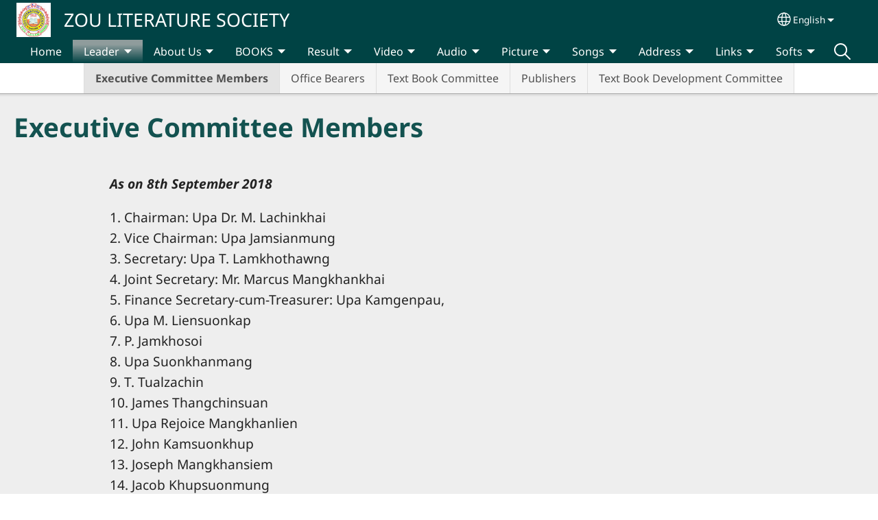

--- FILE ---
content_type: text/html; charset=UTF-8
request_url: https://zolai.in/en/executive-committee-members
body_size: 16051
content:
<!DOCTYPE html>
<html lang="en" dir="ltr" prefix="og: https://ogp.me/ns#">
  <head>
    <meta charset="utf-8" />
<noscript><style>form.antibot * :not(.antibot-message) { display: none !important; }</style>
</noscript><style>/* @see https://github.com/aFarkas/lazysizes#broken-image-symbol */.js img.lazyload:not([src]) { visibility: hidden; }/* @see https://github.com/aFarkas/lazysizes#automatically-setting-the-sizes-attribute */.js img.lazyloaded[data-sizes=auto] { display: block; width: 100%; }</style>
<script>var _paq = _paq || [];(function(){var u=(("https:" == document.location.protocol) ? "/m/" : "/m/");_paq.push(["setSiteId", "306"]);_paq.push(["setTrackerUrl", u+"matomo.php"]);_paq.push(["setDownloadExtensions", "3gg|3gp|7z|aac|apk|arc|arj|asf|asx|avi|bloomd|bin|csv|dat|deb|dmg|doc(x|m)?|dot(x|m)?|epub|exe|fb|fb2|fcbh|flv|gif|gz|gzip|hqx|ico|ipa|ipsw|iso|jad|jar|jpe?g|js|kmp|kmx|m4a|m4v|mobi|mov|mp(2|3|4|e?g)|mov(ie)?|msi|msp|mybible|od(s|t|p)|otf|pdf|phps|png|pot(x|m)?|pps(x|m)?|ppam|ppt(x|m)?|rm|sld(x|m)?|swf|thmx|ttf|txt|qtm?|ra(m|r)?|sea|sit|tar|tgz|torrent|txt|wav|webp|webm|wma|wmv|woff|wpd|xls(x|m|b)?|xlt(x|m)|xlam|xml|xsm|z|zip"]);_paq.push(["setDoNotTrack", 1]);_paq.push(["disableCookies"]);if (!window.matomo_search_results_active) {_paq.push(["trackPageView"]);}_paq.push(["setIgnoreClasses", ["no-tracking","colorbox"]]);_paq.push(["enableLinkTracking"]);var d=document,g=d.createElement("script"),s=d.getElementsByTagName("script")[0];g.type="text/javascript";g.defer=true;g.async=true;g.src=u+"matomo.js";s.parentNode.insertBefore(g,s);})();</script>
<meta name="description" content="As on 8th September 2018 1. Chairman: Upa Dr. M. Lachinkhai 2. Vice Chairman: Upa Jamsianmung 3. Secretary: Upa T. Lamkhothawng 4. Joint Secretary: Mr. Marcus Mangkhankhai 5. Finance Secretary-cum-Treasurer: Upa Kamgenpau,  6. Upa M. Liensuonkap 7. P. Jamkhosoi  8. Upa Suonkhanmang  9. T. Tualzachin  10. James Thangchinsuan  11. Upa Rejoice Mangkhanlien  12. John Kamsuonkhup  13. Joseph Mangkhansiem  14. Jacob Khupsuonmung  15. Stephen Haulamthang  16. Khupsienmung Tungdim  17. Lientungnung  18. Executive Secretaries, ZPCS  19. Send us your comments or questions" />
<link rel="shortlink" href="https://zolai.in/en/node/28" />
<link rel="canonical" href="https://zolai.in/en/executive-committee-members" />
<link rel="image_src" href="https://zolai.in/sites/www.zolai.in/files/Logo%20Final.jpg" />
<meta property="og:site_name" content="ZOU LITERATURE SOCIETY" />
<meta property="og:url" content="https://zolai.in/en/executive-committee-members" />
<meta property="og:title" content="Executive Committee Members | ZOU LITERATURE SOCIETY" />
<meta property="og:description" content="As on 8th September 2018 1. Chairman: Upa Dr. M. Lachinkhai 2. Vice Chairman: Upa Jamsianmung 3. Secretary: Upa T. Lamkhothawng 4. Joint Secretary: Mr. Marcus Mangkhankhai 5. Finance Secretary-cum-Treasurer: Upa Kamgenpau,  6. Upa M. Liensuonkap 7. P. Jamkhosoi  8. Upa Suonkhanmang  9. T. Tualzachin  10. James Thangchinsuan  11. Upa Rejoice Mangkhanlien  12. John Kamsuonkhup  13. Joseph Mangkhansiem  14. Jacob Khupsuonmung  15. Stephen Haulamthang  16. Khupsienmung Tungdim  17. Lientungnung  18. Executive Secretaries, ZPCS  19. Send us your comments or questions" />
<meta property="og:image" content="https://zolai.in/sites/www.zolai.in/files/Logo%20Final.jpg" />
<meta property="og:updated_time" content="Tue, 10/03/2023 - 08:11" />
<meta property="article:published_time" content="Mon, 04/10/2017 - 15:05" />
<meta property="article:modified_time" content="Tue, 10/03/2023 - 08:11" />
<link rel="manifest" href="/en/manifest.json" />
<meta name="theme-color" content="#000000" />
<meta name="Generator" content="Drupal 10 (https://www.drupal.org)" />
<meta name="MobileOptimized" content="width" />
<meta name="HandheldFriendly" content="true" />
<meta name="viewport" content="width=device-width, initial-scale=1.0" />
<style>span.wildfire-text-color-text_light { color: #fffffe !important; }span.wildfire-text-color-text_dark { color: #222222 !important; }span.wildfire-text-color-text_heading { color: #135250 !important; }span.wildfire-text-color-accent_1 { color: #690230 !important; }span.wildfire-text-color-accent_2 { color: #02196a !important; }span.wildfire-text-color-accent_3 { color: #466902 !important; }span.wildfire-text-color-background_1 { color: #9db6bb !important; }span.wildfire-text-color-black { color: #000000 !important; }span.wildfire-text-color-white { color: #ffffff !important; }</style>
<link rel="icon" href="/sites/www.zolai.in/files/styles/favicon32/public/Logo%20Final.jpg.png?itok=81sphR8-" type="image/jpeg" />
<link rel="apple-touch-icon" sizes="152x152" href="/sites/www.zolai.in/files/styles/pwa_apple_touch_icon_152/public/Logo%20Final.jpg.png?itok=px96ZRPS" />
<link rel="apple-touch-icon" sizes="180x180" href="/sites/www.zolai.in/files/styles/pwa_apple_touch_icon_180/public/Logo%20Final.jpg.png?itok=uqE4ZAn3" />
<link rel="apple-touch-icon" sizes="167x167" href="/sites/www.zolai.in/files/styles/pwa_apple_touch_icon_167/public/Logo%20Final.jpg.png?itok=rESfUqrP" />
<link rel="alternate" hreflang="zom" href="https://zolai.in/zom/vaisai-lien-pawl" />
<link rel="alternate" hreflang="en" href="https://zolai.in/en/executive-committee-members" />

    <title>Executive Committee Members | ZOU LITERATURE SOCIETY</title>
    <link rel="stylesheet" media="all" href="/sites/www.zolai.in/files/css/css_eBKvQoW5qQD-_jefgZts42Uo4aRhfWMq3EZtnpKSRQo.css?delta=0&amp;language=en&amp;theme=wildfire_fullscreen&amp;include=[base64]" />
<link rel="stylesheet" media="all" href="/sites/www.zolai.in/files/css/css__yvBAlUFlLNl8dux9xLd5gv1R3SjtifgZBTVIvb8Qto.css?delta=1&amp;language=en&amp;theme=wildfire_fullscreen&amp;include=[base64]" />

    <script type="application/json" data-drupal-selector="drupal-settings-json">{"path":{"baseUrl":"\/","pathPrefix":"en\/","currentPath":"node\/28","currentPathIsAdmin":false,"isFront":false,"currentLanguage":"en"},"pluralDelimiter":"\u0003","suppressDeprecationErrors":true,"ajaxPageState":{"libraries":"[base64]","theme":"wildfire_fullscreen","theme_token":null},"ajaxTrustedUrl":{"form_action_p_pvdeGsVG5zNF_XLGPTvYSKCf43t8qZYSwcfZl2uzM":true},"responsive_menu":{"position":"left","theme":"theme-dark","pagedim":"pagedim","modifyViewport":true,"use_bootstrap":true,"breakpoint":"all and (min-width: 768px)","drag":false,"mediaQuery":"all and (min-width: 768px)","custom":{"options":{"navbar":{"add":true,"title":"Menu"}}}},"ckeditorResponsiveTable":{"tableSelector":"table.tabled--stacked","failClass":"tabled--stacked","captionSide":"top","largeCharacterThreshold":"50","smallCharacterThreshold":"8"},"lazy":{"lazysizes":{"lazyClass":"lazyload","loadedClass":"lazyloaded","loadingClass":"lazyloading","preloadClass":"lazypreload","errorClass":"lazyerror","autosizesClass":"lazyautosizes","srcAttr":"data-src","srcsetAttr":"data-srcset","sizesAttr":"data-sizes","minSize":40,"customMedia":[],"init":true,"expFactor":1.5,"hFac":0.8,"loadMode":2,"loadHidden":true,"ricTimeout":0,"throttleDelay":125,"plugins":[]},"placeholderSrc":"","preferNative":false,"minified":true,"libraryPath":"\/libraries\/lazysizes"},"matomo":{"disableCookies":true,"trackMailto":true},"pwa_service_worker":{"cache_version":"2.1.0-beta7-v5","installPath":"\/en\/service-worker-data","scope":"\/"},"wildfire_matomo":{"debug":null},"cookies":{"cookies_asset_injector":{"blocked_assets":[]},"cookiesjsr":{"config":{"cookie":{"name":"cookiesjsr","expires":31536000000,"domain":"","sameSite":"Lax","secure":false},"library":{"libBasePath":"\/libraries\/cookiesjsr\/dist","libPath":"\/libraries\/cookiesjsr\/dist\/cookiesjsr.min.js","scrollLimit":0},"callback":{"method":"post","url":"\/index.php\/en\/cookies\/consent\/callback.json","headers":[]},"interface":{"openSettingsHash":"#editCookieSettings","showDenyAll":true,"denyAllOnLayerClose":false,"settingsAsLink":true,"availableLangs":["zom","en"],"defaultLang":"zom","groupConsent":false,"cookieDocs":false}},"services":{"functional":{"id":"functional","services":[{"key":"functional","type":"functional","name":"Required functional","info":{"value":"\u003Ctable\u003E\r\n\t\u003Cthead\u003E\r\n\t\t\u003Ctr\u003E\r\n\t\t\t\u003Cth width=\u002215%\u0022\u003ECookie name\u003C\/th\u003E\r\n\t\t\t\u003Cth width=\u002215%\u0022\u003EDefault expiration time\u003C\/th\u003E\r\n\t\t\t\u003Cth\u003EDescription\u003C\/th\u003E\r\n\t\t\u003C\/tr\u003E\r\n\t\u003C\/thead\u003E\r\n\t\u003Ctbody\u003E\r\n\t\t\u003Ctr\u003E\r\n\t\t\t\u003Ctd\u003E\u003Ccode dir=\u0022ltr\u0022 translate=\u0022no\u0022\u003ESSESS\u0026lt;ID\u0026gt;\u003C\/code\u003E\u003C\/td\u003E\r\n\t\t\t\u003Ctd\u003E1 month\u003C\/td\u003E\r\n\t\t\t\u003Ctd\u003EIf you are logged in to this website, a session cookie is required to identify and connect your browser to your user account in the server backend of this website.\u003C\/td\u003E\r\n\t\t\u003C\/tr\u003E\r\n\t\t\u003Ctr\u003E\r\n\t\t\t\u003Ctd\u003E\u003Ccode dir=\u0022ltr\u0022 translate=\u0022no\u0022\u003Ecookiesjsr\u003C\/code\u003E\u003C\/td\u003E\r\n\t\t\t\u003Ctd\u003E1 year\u003C\/td\u003E\r\n\t\t\t\u003Ctd\u003EWhen you visited this website for the first time, you were asked for your permission to use several services (including those from third parties) that require data to be saved in your browser (cookies, local storage). Your decisions about each service (allow, deny) are stored in this cookie and are reused each time you visit this website.\u003C\/td\u003E\r\n\t\t\u003C\/tr\u003E\r\n\t\u003C\/tbody\u003E\r\n\u003C\/table\u003E\r\n","format":"full_html"},"uri":"","needConsent":false}],"weight":1},"tracking":{"id":"tracking","services":[{"key":"analytics","type":"tracking","name":"Google Analytics","info":{"value":"","format":"full_html"},"uri":"https:\/\/analytics.google.com\/","needConsent":true},{"key":"facebook_pixel","type":"tracking","name":"Facebook Pixel","info":{"value":"","format":"full_html"},"uri":"","needConsent":true}],"weight":10},"external_content":{"id":"external_content","services":[{"key":"iframe","type":"external_content","name":"External content","info":{"value":"","format":"full_html"},"uri":"","needConsent":true},{"key":"social_media","type":"external_content","name":"Social media","info":{"value":"","format":"wildfire_ckeditor_text"},"uri":"","needConsent":true},{"key":"video","type":"external_content","name":"Video provided by YouTube, Vimeo","info":{"value":"","format":"full_html"},"uri":"","needConsent":true}],"weight":3}},"translation":{"_core":{"default_config_hash":"8H4k1roxH0EK2Q-_HYTufVJ7THdftFBKyqPINXSBDZI"},"langcode":"en","bannerText":"We use cookies on this site to enhance your user experience. By clicking \u0022OK, I agree\u0022 you are giving your consent for us to set cookies.","privacyPolicy":"Privacy policy","privacyUri":"\/index.php\/en\/privacypolicy","imprint":"Imprint","imprintUri":"","cookieDocs":"Cookie documentation","cookieDocsUri":"\/cookies\/documentation","officialWebsite":"Official website","denyAll":"Decline","alwaysActive":"Always active","settings":"Cookie settings","acceptAll":"OK, I agree","requiredCookies":"Required cookies","cookieSettings":"Cookie settings","close":"Close","readMore":"Read more","allowed":"Allowed","denied":"Denied","settingsAllServices":"Settings for all services","saveSettings":"Save","default_langcode":"en","disclaimerText":"All cookie information is subject to change by the service providers. We update this information regularly.","disclaimerTextPosition":"above","processorDetailsLabel":"Processor Company Details","processorLabel":"Company","processorWebsiteUrlLabel":"Company Website","processorPrivacyPolicyUrlLabel":"Company Privacy Policy","processorCookiePolicyUrlLabel":"Company Cookie Policy","processorContactLabel":"Data Protection Contact Details","placeholderAcceptAllText":"Accept all cookies","functional":{"title":"Functional","details":"Cookies are small text files that are placed by your browser on your device in order to store certain information. Using the information that is stored and returned, a website can recognize that you have previously accessed and visited it using the browser on your end device. We use this information to arrange and display the website optimally in accordance with your preferences. Within this process, only the cookie itself is identified on your device. Personal data is only stored following your express consent or where this is absolutely necessary to enable use the service provided by us and accessed by you."},"tracking":{"title":"Tracking cookies","details":"Marketing cookies come from external advertising companies (\u0022third-party cookies\u0022) and are used to collect information about the websites visited by the user. The purpose of this is to create and display target group-oriented content and advertising for the user."},"external_content":{"title":"External content","details":""}}},"cookiesTexts":{"_core":{"default_config_hash":"8H4k1roxH0EK2Q-_HYTufVJ7THdftFBKyqPINXSBDZI"},"langcode":"en","bannerText":"We use cookies on this site to enhance your user experience. By clicking \u0022OK, I agree\u0022 you are giving your consent for us to set cookies.","privacyPolicy":"Privacy policy","privacyUri":"","imprint":"Imprint","imprintUri":"","cookieDocs":"Cookie documentation","cookieDocsUri":"\/cookies\/documentation","officialWebsite":"Official website","denyAll":"Decline","alwaysActive":"Always active","settings":"Cookie settings","acceptAll":"OK, I agree","requiredCookies":"Required cookies","cookieSettings":"Cookie settings","close":"Close","readMore":"Read more","allowed":"Allowed","denied":"Denied","settingsAllServices":"Settings for all services","saveSettings":"Save","default_langcode":"en","disclaimerText":"All cookie information is subject to change by the service providers. We update this information regularly.","disclaimerTextPosition":"above","processorDetailsLabel":"Processor Company Details","processorLabel":"Company","processorWebsiteUrlLabel":"Company Website","processorPrivacyPolicyUrlLabel":"Company Privacy Policy","processorCookiePolicyUrlLabel":"Company Cookie Policy","processorContactLabel":"Data Protection Contact Details","placeholderAcceptAllText":"Accept all cookies"},"services":{"analytics":{"uuid":"db76aa9a-fdc7-4971-8342-7a167155caa4","langcode":"en","status":true,"dependencies":{"enforced":{"module":["cookies_ga"]}},"_core":{"default_config_hash":"0FSyPPXfJvmZxEpwsiSH6nipWjFfo6qZ9pP6rP9tFT0"},"id":"analytics","label":"Google Analytics","group":"tracking","info":{"value":"","format":"full_html"},"consentRequired":true,"purpose":"","processor":"","processorContact":"","processorUrl":"https:\/\/analytics.google.com\/","processorPrivacyPolicyUrl":"","processorCookiePolicyUrl":"https:\/\/support.google.com\/analytics\/answer\/6004245","placeholderMainText":"This content is blocked because Google Analytics cookies have not been accepted.","placeholderAcceptText":"Only accept Google Analytics cookies"},"facebook_pixel":{"uuid":"c64fe971-6639-46e5-a910-f56380fdc06e","langcode":"en","status":true,"dependencies":{"enforced":{"module":["cookies_facebook_pixel"]}},"_core":{"default_config_hash":"c3mD3C3eOqAxV-8O8vf-79QGaQ5UgHOzgP4XFRJWDTE"},"id":"facebook_pixel","label":"Facebook Pixel","group":"tracking","info":{"value":"","format":"full_html"},"consentRequired":true,"purpose":"","processor":"","processorContact":"","processorUrl":"","processorPrivacyPolicyUrl":"","processorCookiePolicyUrl":"https:\/\/www.facebook.com\/policies\/cookies","placeholderMainText":"This content is blocked because Facebook Pixel cookies have not been accepted.","placeholderAcceptText":"Only accept Facebook Pixel cookies"},"functional":{"uuid":"ea1ccaa6-c2a6-42e9-8bf7-961f506f940a","langcode":"en","status":true,"dependencies":[],"_core":{"default_config_hash":"SQkYKY9U6xYDPAOC32rgkrIzkd688kRsm9g25mWdcvM"},"id":"functional","label":"Required functional","group":"functional","info":{"value":"\u003Ctable\u003E\r\n\t\u003Cthead\u003E\r\n\t\t\u003Ctr\u003E\r\n\t\t\t\u003Cth width=\u002215%\u0022\u003ECookie name\u003C\/th\u003E\r\n\t\t\t\u003Cth width=\u002215%\u0022\u003EDefault expiration time\u003C\/th\u003E\r\n\t\t\t\u003Cth\u003EDescription\u003C\/th\u003E\r\n\t\t\u003C\/tr\u003E\r\n\t\u003C\/thead\u003E\r\n\t\u003Ctbody\u003E\r\n\t\t\u003Ctr\u003E\r\n\t\t\t\u003Ctd\u003E\u003Ccode dir=\u0022ltr\u0022 translate=\u0022no\u0022\u003ESSESS\u0026lt;ID\u0026gt;\u003C\/code\u003E\u003C\/td\u003E\r\n\t\t\t\u003Ctd\u003E1 month\u003C\/td\u003E\r\n\t\t\t\u003Ctd\u003EIf you are logged in to this website, a session cookie is required to identify and connect your browser to your user account in the server backend of this website.\u003C\/td\u003E\r\n\t\t\u003C\/tr\u003E\r\n\t\t\u003Ctr\u003E\r\n\t\t\t\u003Ctd\u003E\u003Ccode dir=\u0022ltr\u0022 translate=\u0022no\u0022\u003Ecookiesjsr\u003C\/code\u003E\u003C\/td\u003E\r\n\t\t\t\u003Ctd\u003E1 year\u003C\/td\u003E\r\n\t\t\t\u003Ctd\u003EWhen you visited this website for the first time, you were asked for your permission to use several services (including those from third parties) that require data to be saved in your browser (cookies, local storage). Your decisions about each service (allow, deny) are stored in this cookie and are reused each time you visit this website.\u003C\/td\u003E\r\n\t\t\u003C\/tr\u003E\r\n\t\u003C\/tbody\u003E\r\n\u003C\/table\u003E\r\n","format":"full_html"},"consentRequired":false,"purpose":"Essential functional cookies to provide general functionality","processor":"","processorContact":"","processorUrl":"","processorPrivacyPolicyUrl":"","processorCookiePolicyUrl":"","placeholderMainText":"This content is blocked because required functional cookies have not been accepted.","placeholderAcceptText":"Only accept required functional cookies"},"iframe":{"uuid":"abafa097-1595-4c63-868f-016e56feb29f","langcode":"en","status":true,"dependencies":[],"_core":{"default_config_hash":"q8OHHrmQ6QoD_H6HfpR9-3Pkauyi1NSNZrbG6UnmPPA"},"id":"iframe","label":"External content","group":"external_content","info":{"value":"","format":"full_html"},"consentRequired":true,"purpose":"","processor":"","processorContact":"","processorUrl":"","processorPrivacyPolicyUrl":"","processorCookiePolicyUrl":"","placeholderMainText":"This content cannot be displayed unless you click \u0022Accept\u0022 to consent to cookies.","placeholderAcceptText":"Only accept external content cookies"},"social_media":{"uuid":"0a4edb9e-3d48-4985-9a0a-a3be4972c3c4","langcode":"en","status":true,"dependencies":[],"_core":{"default_config_hash":"aAu0J9KwIqWUPlajZw-7Plmwo75CQiPgqBfvanpTSDc"},"id":"social_media","label":"Social media","group":"external_content","info":{"value":"","format":"wildfire_ckeditor_text"},"consentRequired":true,"purpose":"","processor":"","processorContact":"","processorUrl":"","processorPrivacyPolicyUrl":"","processorCookiePolicyUrl":"","placeholderMainText":"This content cannot be displayed unless you click \u0022Accept\u0022 to consent to cookies.","placeholderAcceptText":"Only accept social media cookies"},"video":{"uuid":"30415dd7-43a3-4851-b604-76274c35ce7d","langcode":"en","status":true,"dependencies":{"enforced":{"module":["cookies_video"]}},"_core":{"default_config_hash":"CJUl6FWSTflDxW-jyD8CSjzauz0LKxgDHjNUimDWx10"},"id":"video","label":"Video provided by YouTube, Vimeo","group":"external_content","info":{"value":"","format":"full_html"},"consentRequired":true,"purpose":"","processor":"","processorContact":"","processorUrl":"","processorPrivacyPolicyUrl":"","processorCookiePolicyUrl":"https:\/\/policies.google.com\/privacy","placeholderMainText":"This video cannot be displayed unless you click \u0022Accept\u0022 to consent to cookies.","placeholderAcceptText":"Only accept video cookies"}},"groups":{"external_content":{"uuid":"55c013b5-3bb1-41c1-8c8f-69e570d66615","langcode":"en","status":true,"dependencies":[],"_core":{"default_config_hash":"YBpUtDHCsBPb9KuxngOHXCjIQhNiGsSHWaja_27OEdM"},"id":"external_content","label":"External content","weight":3,"title":"External content","details":""},"functional":{"uuid":"829378cc-3c2c-4ac8-b4af-2a80a8abb98b","langcode":"en","status":true,"dependencies":[],"_core":{"default_config_hash":"aHm4Q63Ge97tcktTa_qmUqJMir45iyGY2lEvvqPW68g"},"id":"functional","label":"Functional","weight":1,"title":"Functional","details":"Cookies are small text files that are placed by your browser on your device in order to store certain information. Using the information that is stored and returned, a website can recognize that you have previously accessed and visited it using the browser on your end device. We use this information to arrange and display the website optimally in accordance with your preferences. Within this process, only the cookie itself is identified on your device. Personal data is only stored following your express consent or where this is absolutely necessary to enable use the service provided by us and accessed by you."},"marketing":{"uuid":"b59af66b-1c3b-4e75-a505-43287f2e75a0","langcode":"en","status":true,"dependencies":[],"_core":{"default_config_hash":"JkP6try0AxX_f4RpFEletep5NHSlVB1BbGw0snW4MO8"},"id":"marketing","label":"Marketing","weight":20,"title":"Marketing","details":"Customer communication and marketing tools."},"performance":{"uuid":"244e5f92-9300-4ebb-927a-8fbcac5a67ec","langcode":"en","status":true,"dependencies":[],"_core":{"default_config_hash":"Jv3uIJviBj7D282Qu1ZpEQwuOEb3lCcDvx-XVHeOJpw"},"id":"performance","label":"Performance","weight":30,"title":"Performance Cookies","details":"Performance cookies collect aggregated information about how our website is used. The purpose of this is to improve its attractiveness, content and functionality. These cookies help us to determine whether, how often and for how long particular sub-pages of our website are accessed and which content users are particularly interested in. Search terms, country, region and (where applicable) the city from which the website is accessed are also recorded, as is the proportion of mobile devices that are used to access the website. We use this information to compile statistical reports that help us tailor the content of our website to your needs and optimize our offer."},"social":{"uuid":"4d775c72-a7c6-4d90-9444-29686f993e7d","langcode":"en","status":true,"dependencies":[],"_core":{"default_config_hash":"HPZx-Zx8_NWbkcxkuGOczWaYGBVfDb31zzhuVkmQRyY"},"id":"social","label":"Social media","weight":8,"title":"Social media","details":""},"tracking":{"uuid":"038464c5-11b3-4836-b240-717ebfe23dd1","langcode":"en","status":true,"dependencies":[],"_core":{"default_config_hash":"_gYDe3qoEc6L5uYR6zhu5V-3ARLlyis9gl1diq7Tnf4"},"id":"tracking","label":"Tracking","weight":10,"title":"Tracking cookies","details":"Marketing cookies come from external advertising companies (\u0022third-party cookies\u0022) and are used to collect information about the websites visited by the user. The purpose of this is to create and display target group-oriented content and advertising for the user."},"video":{"uuid":"b83b131f-f463-46a9-8c5c-c2f0f9e9fb2a","langcode":"en","status":true,"dependencies":[],"_core":{"default_config_hash":"w1WnCmP2Xfgx24xbx5u9T27XLF_ZFw5R0MlO-eDDPpQ"},"id":"video","label":"Videos","weight":40,"title":"Video","details":"Video sharing services help to add rich media on the site and increase its visibility."}}},"statusMessages":"10000","pwaA2hs":{"pwaA2hsPrompt":{"button_text":"Download website"}},"wildfire_feedback":{"popupDelay":180,"popupInterval":5184000},"lang_dropdown":{"lang-dropdown-form":{"key":"lang-dropdown-form","widget":"ddslick","width":130,"height":0,"showSelectedHTML":true,"imagePosition":"left"}},"user":{"uid":0,"permissionsHash":"6bfe8dcfc380a140f5dd70c25385a5e7b668b7c4bcac8d57da22cb4b8dfc4223"}}</script>
<script src="/sites/www.zolai.in/files/js/js_tsdcmRYcQgFfkqU9acbHnXFxJvquNjq2P-9Vu29lXyU.js?scope=header&amp;delta=0&amp;language=en&amp;theme=wildfire_fullscreen&amp;include=[base64]"></script>
<script src="/modules/contrib/cookies/js/cookiesjsr.conf.js?v=10.5.2" defer></script>
<script src="/libraries/cookiesjsr/dist/cookiesjsr-preloader.min.js?v=10.5.2" defer></script>

  </head>
  <body data-content-language="en" class="fontyourface path-node page-node-type-wildfire-page">
        <a href="#main-content" class="visually-hidden focusable skip-link">
      Skip to main content
    </a>
    
      <div class="dialog-off-canvas-main-canvas" data-off-canvas-main-canvas>
    <div class="layout-container">
  <div class="sticky">
      <div class="region region-header">
    <div id="block-responsivemenumobileicon" class="responsive-menu-toggle-wrapper responsive-menu-toggle block block-responsive-menu block-responsive-menu-toggle">
  
    
      <a id="toggle-icon" class="toggle responsive-menu-toggle-icon" title="Menu" href="#off-canvas">
  <span class="icon"></span><span class="label">Menu</span>
</a>
  </div>
<div id="block-sitebranding" class="block block-system block-system-branding-block">
  
    
        <a href="/index.php/en" rel="home" class="site-logo">
      <img src="/sites/www.zolai.in/files/styles/site_logo/public/Logo%20Final.jpg?itok=kIFSJpPf" alt="Home" />
    </a>
        <div class="site-name">
      <a href="/index.php/en" rel="home">ZOU LITERATURE SOCIETY</a>
    </div>
    </div>
<div id="block-languagedropdownswitcherinterfacetext" class="block block-lang-dropdown block-language-dropdown-blocklanguage-interface">
  
    
  <div id="dd-globe">
  <svg width='20' height='20' viewBox='0 0 22 22' xmlns='http://www.w3.org/2000/svg'>
    <circle cx='11' cy='11' r='10' stroke-width='1.5'></circle>
    <ellipse cx='11.0248' cy='11' rx='3.48624' ry='10' stroke-width='1.5'></ellipse>
    <path d='M1.36694 14.7967H20.4495' stroke-width='1.5' stroke-miterlimit='10'></path>
    <path d='M1.36694 7.92291H20.4495' stroke-width='1.5' stroke-miterlimit='10'></path>
  </svg>
</div>
<form class="lang-dropdown-form ddsWildfire lang_dropdown_form clearfix language_interface" id="lang_dropdown_form_lang-dropdown-form" data-drupal-selector="lang-dropdown-form-2" action="/en/executive-committee-members" method="post" accept-charset="UTF-8">
  <div class="js-form-item form-item js-form-type-select form-type-select js-form-item-lang-dropdown-select form-item-lang-dropdown-select form-no-label">
      <label for="edit-lang-dropdown-select" class="visually-hidden">Select your language</label>
        <select style="width:130px" class="lang-dropdown-select-element form-select" data-lang-dropdown-id="lang-dropdown-form" data-drupal-selector="edit-lang-dropdown-select" id="edit-lang-dropdown-select" name="lang_dropdown_select"><option value="zom">Zou</option><option value="en" selected="selected">English</option></select>

        </div>
<input data-drupal-selector="edit-zom" type="hidden" name="zom" value="/zom/vaisai-lien-pawl" />
<input data-drupal-selector="edit-en" type="hidden" name="en" value="/en/executive-committee-members" />
<noscript><div><input data-drupal-selector="edit-submit" type="submit" id="edit-submit" name="op" value="Go" class="button js-form-submit form-submit" />
</div></noscript><input autocomplete="off" data-drupal-selector="form-0u-uy19tin0d4hjz2csxh6z4kf-mk8bjhehqragvvgu" type="hidden" name="form_build_id" value="form-0u-uy19TIN0D4hjz2CsXH6z4kf-Mk8bjHehQrAgVVGU" />
<input data-drupal-selector="edit-lang-dropdown-form" type="hidden" name="form_id" value="lang_dropdown_form" />

</form>

</div>

  </div>

      <div class="region region-main-menu">
    <div id="block-horizontalmenu" class="menu--main block block-responsive-menu block-responsive-menu-horizontal-menu">
  
    
      <nav class="responsive-menu-block-wrapper">
  
              <ul id="horizontal-menu" class="horizontal-menu">
                    <li class="menu-item">
        <a href="/en/zou-literature-society-regd-no-52-2002" title="" data-drupal-link-system-path="node/1">Home</a>
              </li>
                <li class="menu-item menu-item--expanded menu-item--active-trail">
        <span>Leader</span>
                                <ul class="menu sub-nav">
                    <li class="menu-item menu-item--active-trail">
        <a href="/en/executive-committee-members" title="" data-drupal-link-system-path="node/28" class="is-active" aria-current="page">Executive Committee Members</a>
              </li>
                <li class="menu-item">
        <a href="/en/office-bearers" title="" data-drupal-link-system-path="node/42">Office Bearers</a>
              </li>
                <li class="menu-item">
        <a href="/en/text-book-committee" title="" data-drupal-link-system-path="node/21">Text Book Committee</a>
              </li>
                <li class="menu-item">
        <a href="/en/publishers" data-drupal-link-system-path="node/20">Publishers</a>
              </li>
                <li class="menu-item">
        <a href="/en/leader/text-book-development-committee" data-drupal-link-system-path="node/55">Text Book Development Committee</a>
              </li>
        </ul>
  
                    <svg fill="#000000" height="11pt" width="11pt" version="1.1" xmlns="http://www.w3.org/2000/svg"  viewBox="0 0 100 50">
            <polygon points="0,0 100,0 50,50 "/>
          </svg>
                        </li>
                <li class="menu-item menu-item--expanded">
        <span>About Us</span>
                                <ul class="menu sub-nav">
                    <li class="menu-item">
        <a href="/en/zou-literatrure-society" data-drupal-link-system-path="node/27">Zou Literature Society</a>
              </li>
                <li class="menu-item">
        <a href="/en/about-us/a-brief-account-of-zls" data-drupal-link-system-path="node/60">A BRIEF ACCOUNT OF THE ZLS</a>
              </li>
        </ul>
  
                    <svg fill="#000000" height="11pt" width="11pt" version="1.1" xmlns="http://www.w3.org/2000/svg"  viewBox="0 0 100 50">
            <polygon points="0,0 100,0 50,50 "/>
          </svg>
                        </li>
                <li class="menu-item menu-item--expanded">
        <span>BOOKS</span>
                                <ul class="menu sub-nav">
                    <li class="menu-item menu-item--expanded">
        <a href="/en/publish/holy-bible" data-drupal-link-system-path="node/50">Holy Bible</a>
                                <ul class="menu sub-nav">
                    <li class="menu-item">
        <a href="/en/holy-bible-zou" data-drupal-link-system-path="node/8">Holy Bible in Zou</a>
              </li>
                <li class="menu-item">
        <a href="/en/bible-collection" title="" data-drupal-link-system-path="node/41">Bible Collection</a>
              </li>
        </ul>
  
                    <svg fill="#000000" height="11pt" width="11pt" version="1.1" xmlns="http://www.w3.org/2000/svg"  viewBox="0 0 100 50">
            <polygon points="0,0 100,0 50,50 "/>
          </svg>
                        </li>
                <li class="menu-item menu-item--expanded">
        <a href="/en/publish/mil-books" data-drupal-link-system-path="node/51">MIL Books</a>
                                <ul class="menu sub-nav">
                    <li class="menu-item">
        <a href="/en/mil-subjects" title="" data-drupal-link-system-path="node/45">Class IX &amp; X</a>
              </li>
                <li class="menu-item">
        <a href="/en/class-xi-xii-books" title="" data-drupal-link-system-path="node/2">Class XI &amp; XII Books</a>
              </li>
                <li class="menu-item">
        <a href="/en/publish/mil-books/zolai" title="" data-drupal-link-system-path="node/53">Zo Letter and Script</a>
              </li>
        </ul>
  
                    <svg fill="#000000" height="11pt" width="11pt" version="1.1" xmlns="http://www.w3.org/2000/svg"  viewBox="0 0 100 50">
            <polygon points="0,0 100,0 50,50 "/>
          </svg>
                        </li>
                <li class="menu-item">
        <a href="/en/research-papers" data-drupal-link-system-path="node/9">Research Papers</a>
              </li>
                <li class="menu-item">
        <a href="/en/books-guide" title="" data-drupal-link-system-path="node/49">Books for Guide</a>
              </li>
                <li class="menu-item">
        <a href="/en/story" title="" data-drupal-link-system-path="node/43">Story</a>
              </li>
                <li class="menu-item">
        <a href="/en/gospel" title="" data-drupal-link-system-path="node/48">Gospel</a>
              </li>
        </ul>
  
                    <svg fill="#000000" height="11pt" width="11pt" version="1.1" xmlns="http://www.w3.org/2000/svg"  viewBox="0 0 100 50">
            <polygon points="0,0 100,0 50,50 "/>
          </svg>
                        </li>
                <li class="menu-item menu-item--expanded">
        <span>Result</span>
                                <ul class="menu sub-nav">
                    <li class="menu-item">
        <a href="/en/manipur-board-result-2018" title="" data-drupal-link-system-path="node/38">Manipur Board Class X Result</a>
              </li>
                <li class="menu-item">
        <a href="/en/manipur-board-class-xii-result" title="" data-drupal-link-system-path="node/47">Manipur Board Class XII Result</a>
              </li>
        </ul>
  
                    <svg fill="#000000" height="11pt" width="11pt" version="1.1" xmlns="http://www.w3.org/2000/svg"  viewBox="0 0 100 50">
            <polygon points="0,0 100,0 50,50 "/>
          </svg>
                        </li>
                <li class="menu-item menu-item--expanded">
        <span>Video</span>
                                <ul class="menu sub-nav">
                    <li class="menu-item">
        <a href="/en/traditional-song-album" data-drupal-link-system-path="node/3">Traditional Song Album</a>
              </li>
                <li class="menu-item">
        <a href="/en/gospel-songs-album" data-drupal-link-system-path="node/5">Gospel Songs Album</a>
              </li>
                <li class="menu-item">
        <a href="/en/patriotic-songs-album" data-drupal-link-system-path="node/29">Patriotic Songs Album</a>
              </li>
                <li class="menu-item">
        <a href="/en/zogal" data-drupal-link-system-path="node/32">Zogal</a>
              </li>
        </ul>
  
                    <svg fill="#000000" height="11pt" width="11pt" version="1.1" xmlns="http://www.w3.org/2000/svg"  viewBox="0 0 100 50">
            <polygon points="0,0 100,0 50,50 "/>
          </svg>
                        </li>
                <li class="menu-item menu-item--expanded">
        <span>Audio</span>
                                <ul class="menu sub-nav">
                    <li class="menu-item">
        <a href="/en/gospel-songs" data-drupal-link-system-path="node/11">Gospel Songs</a>
              </li>
                <li class="menu-item">
        <a href="/en/love-songs" data-drupal-link-system-path="node/4">Love Songs</a>
              </li>
                <li class="menu-item">
        <a href="/en/country-songs" data-drupal-link-system-path="node/12">Country Songs</a>
              </li>
                <li class="menu-item">
        <a href="/en/cultural-songs" data-drupal-link-system-path="node/7">Cultural Songs</a>
              </li>
        </ul>
  
                    <svg fill="#000000" height="11pt" width="11pt" version="1.1" xmlns="http://www.w3.org/2000/svg"  viewBox="0 0 100 50">
            <polygon points="0,0 100,0 50,50 "/>
          </svg>
                        </li>
                <li class="menu-item menu-item--expanded">
        <span>Picture</span>
                                <ul class="menu sub-nav">
                    <li class="menu-item">
        <a href="/en/leaders-photo" title="" data-drupal-link-system-path="node/37">Leaders Photo</a>
              </li>
                <li class="menu-item">
        <a href="/en/uzo-logo" data-drupal-link-system-path="node/14">UZO Logo</a>
              </li>
                <li class="menu-item">
        <a href="/en/zls-logo" title="" data-drupal-link-system-path="node/13">ZLS Logo</a>
              </li>
                <li class="menu-item">
        <a href="/en/zsp-logo" data-drupal-link-system-path="node/16">ZSP Logo</a>
              </li>
                <li class="menu-item">
        <a href="/en/zyo-logo" data-drupal-link-system-path="node/15">ZYO Logo</a>
              </li>
                <li class="menu-item">
        <a href="/en/zou-traditionaldress" title="" data-drupal-link-system-path="node/17">Zou TraditionalDress</a>
              </li>
                <li class="menu-item">
        <a href="/en/zou-puon-laisan-0" title="" data-drupal-link-system-path="node/18">Zou Puon Laisan</a>
              </li>
                <li class="menu-item">
        <a href="/en/zoun-puondum" title="" data-drupal-link-system-path="node/19">Zoun Puondum</a>
              </li>
                <li class="menu-item">
        <a href="/en/condolence" title="" data-drupal-link-system-path="node/31">Condolence</a>
              </li>
        </ul>
  
                    <svg fill="#000000" height="11pt" width="11pt" version="1.1" xmlns="http://www.w3.org/2000/svg"  viewBox="0 0 100 50">
            <polygon points="0,0 100,0 50,50 "/>
          </svg>
                        </li>
                <li class="menu-item menu-item--expanded">
        <span>Songs</span>
                                <ul class="menu sub-nav">
                    <li class="menu-item menu-item--expanded">
        <a href="/en/hymnals" data-drupal-link-system-path="node/23">Hymnals</a>
              </li>
                <li class="menu-item">
        <a href="/en/upa-hausuanhang-laate" data-drupal-link-system-path="node/39">Upa Hausuanhang &amp; A laate</a>
              </li>
                <li class="menu-item">
        <a href="/en/upa-tuolkhanpau-leh-laate" data-drupal-link-system-path="node/40">Upa Tuolkhanpau leh A Laate</a>
              </li>
                <li class="menu-item">
        <a href="/en/every-song-has-story-0" data-drupal-link-system-path="node/44">Every Song Has A Story</a>
              </li>
                <li class="menu-item">
        <a href="/en/upa-jamsianmung-laate" data-drupal-link-system-path="node/46">Upa Jamsianmung Laate</a>
              </li>
        </ul>
  
                    <svg fill="#000000" height="11pt" width="11pt" version="1.1" xmlns="http://www.w3.org/2000/svg"  viewBox="0 0 100 50">
            <polygon points="0,0 100,0 50,50 "/>
          </svg>
                        </li>
                <li class="menu-item menu-item--expanded">
        <span>Address</span>
                                <ul class="menu sub-nav">
                    <li class="menu-item">
        <a href="/en/churches-zou" title="" data-drupal-link-system-path="node/34">Churches in Zou</a>
              </li>
                <li class="menu-item">
        <a href="/en/other-important-links" title="" data-drupal-link-system-path="node/36">Other Important Links</a>
              </li>
                <li class="menu-item">
        <a href="/en/social-organisations" title="" data-drupal-link-system-path="node/22">Social Organisations</a>
              </li>
                <li class="menu-item">
        <a href="/en/zou-literature-society-address" data-drupal-link-system-path="node/35">Zou Literature Society Address</a>
              </li>
                <li class="menu-item">
        <a href="/en/zogal-memerial-hall-google-map" data-drupal-link-system-path="node/33">Zogal Memorial Hall Google Map</a>
              </li>
        </ul>
  
                    <svg fill="#000000" height="11pt" width="11pt" version="1.1" xmlns="http://www.w3.org/2000/svg"  viewBox="0 0 100 50">
            <polygon points="0,0 100,0 50,50 "/>
          </svg>
                        </li>
                <li class="menu-item menu-item--expanded">
        <span>Links</span>
                                <ul class="menu sub-nav">
                    <li class="menu-item menu-item--expanded">
        <a href="/en/united-zou-organisation" data-drupal-link-system-path="node/30">United Zou Organisation</a>
                                <ul class="menu sub-nav">
                    <li class="menu-item">
        <a href="/en/links/united-zou-organisation/history-of-uzo" title="" data-drupal-link-system-path="node/54">History of UZO</a>
              </li>
        </ul>
  
                    <svg fill="#000000" height="11pt" width="11pt" version="1.1" xmlns="http://www.w3.org/2000/svg"  viewBox="0 0 100 50">
            <polygon points="0,0 100,0 50,50 "/>
          </svg>
                        </li>
                <li class="menu-item">
        <a href="/en/zou-sangnaupang-pawlpi" data-drupal-link-system-path="node/24">Zou Sangnaupang Pawlpi</a>
              </li>
                <li class="menu-item">
        <a href="/en/zou-script-devolopment-society" data-drupal-link-system-path="node/26">Zou Script Development Society</a>
              </li>
                <li class="menu-item">
        <a href="/en/zou-youth-organisation" data-drupal-link-system-path="node/25">Zou Youth Organisation</a>
              </li>
        </ul>
  
                    <svg fill="#000000" height="11pt" width="11pt" version="1.1" xmlns="http://www.w3.org/2000/svg"  viewBox="0 0 100 50">
            <polygon points="0,0 100,0 50,50 "/>
          </svg>
                        </li>
                <li class="menu-item menu-item--expanded">
        <a href="/en/softwares" title="" data-drupal-link-system-path="node/52">Softs</a>
                                <ul class="menu sub-nav">
                    <li class="menu-item">
        <a href="/en/zou-letters" data-drupal-link-system-path="node/6">Zou Letters</a>
              </li>
        </ul>
  
                    <svg fill="#000000" height="11pt" width="11pt" version="1.1" xmlns="http://www.w3.org/2000/svg"  viewBox="0 0 100 50">
            <polygon points="0,0 100,0 50,50 "/>
          </svg>
                        </li>
                <li class="search-icon menu-item">
        <a href="/en/search" title="Search">Search</a>
              </li>
        </ul>
  


</nav>
  </div>

  </div>

  </div>

  <main role="main">
    <a id="main-content" tabindex="-1"></a>
    <div class="layout-content">
      
        <div class="region region-status">
    <div data-drupal-messages-fallback class="hidden"></div>

  </div>

      
        <div class="wildfire-content region region-content">
    <div id="block-wildfire-fullscreen-page-title" class="block block-core block-page-title-block">
  
    
      
  <h1 class="page-title"><span class="field field--name-title field--type-string field--label-hidden">Executive Committee Members</span>
</h1>


  </div>
<div id="block-wildfire-fullscreen-content" class="block block-system block-system-main-block">
  
    
      
<article class="node node--type-wildfire-page node--view-mode-full">

  
    

  
  <div class="node__content">
      <div class="layout-section-background" style="margin-top: 0px; ">

    <div class="layout wildfire-layout-section wildfire-layout-section-narrow layout--wildfire-onecol layout--wildfire-onecol-- layout--onecol" lang="en" dir="ltr">
            
      
      <div  style="padding: 0.01px; " class="layout__region layout__region--content">
        <div class="block block-layout-builder block-inline-blocktext">
  
    
      <div id="inline-block-1f6cc405-ffc3-4de8-8a69-1ddb1367d9bf" class="inline-block-1f6cc405-ffc3-4de8-8a69-1ddb1367d9bf block block- block-inline-block">
  
    
    <div class="content">
    
            <div class="clearfix text-formatted field field--name-field-text field--type-text-with-summary field--label-hidden field__item"><p><em><strong>As on 8th September 2018</strong></em></p>
<p>1. Chairman: Upa Dr. M. Lachinkhai<br>
2. Vice Chairman: Upa Jamsianmung<br>
3. Secretary: Upa T. Lamkhothawng<br>
4. Joint Secretary: Mr. Marcus Mangkhankhai<br>
5. Finance Secretary-cum-Treasurer: Upa Kamgenpau,&nbsp;<br>
6. Upa M. Liensuonkap<br>
7. P. Jamkhosoi&nbsp;<br>
8. Upa Suonkhanmang&nbsp;<br>
9. T. Tualzachin&nbsp;<br>
10. James Thangchinsuan&nbsp;<br>
11. Upa Rejoice Mangkhanlien&nbsp;<br>
12. John Kamsuonkhup&nbsp;<br>
13. Joseph Mangkhansiem&nbsp;<br>
14. Jacob Khupsuonmung&nbsp;<br>
15. Stephen Haulamthang&nbsp;<br>
16. Khupsienmung Tungdim&nbsp;<br>
17. Lientungnung&nbsp;<br>
18. Executive Secretaries, ZPCS&nbsp;<br>
19. Bishop, MELC&nbsp;<br>
20.&nbsp;Executive Director, ZCBC&nbsp;<br>
21. Executive Secretary, TBC&nbsp;<br>
22. Rman Catholic Church&nbsp;<br>
23. Editor, Zogam Today&nbsp;<br>
24. Editor, Sohdu tangkou&nbsp;<br>
25. Zou Script Saipawl</p></div>
      
  </div>
</div>

  </div>

      </div>
    </div>

  </div>
  <div class="layout-section-background" style="margin-top: 0px; ">

    <div class="layout wildfire-layout-section wildfire-layout-section-narrow layout--wildfire-onecol layout--wildfire-onecol-- layout--onecol" lang="en" dir="ltr">
            
      
      <div  style="padding: 0.01px; " class="layout__region layout__region--content">
        <div class="block block-layout-builder block-inline-blocktext">
  
    
      <div id="inline-block-967fde97-6ccd-414a-9248-dd99d990a15a" class="inline-block-967fde97-6ccd-414a-9248-dd99d990a15a block block- block-inline-block">
  
    
    <div class="content">
    
            <div class="clearfix text-formatted field field--name-field-text field--type-text-with-summary field--label-hidden field__item"><p><a href="/en/contact">Send us your comments or questions</a></p></div>
      
  </div>
</div>

  </div>

      </div>
    </div>

  </div>

  </div>

</article>

  </div>
<div class="se-align-left block block-share-everywhere block-share-everywhere-block" id="block-wildfire-fullscreen-shareeverywhereblock">
  
  <div class="se-label">Share</div>
  
      <div class="se-block " >
    <div class="block-content">
        <div class="se-container">
      <div id="se-trigger-enexecutive-committee-members" class="se-trigger se-disabled">
        <img src="https://zolai.in/modules/contrib/share_everywhere/img/share-icon.svg" alt="Share icon">
      </div>
      <div class="se-links-container">
        <ul id="se-links-enexecutive-committee-members" class="se-links se-active">
                      <li class="se-link facebook_share"> <a href="https://www.facebook.com/sharer/sharer.php?u=https%3A%2F%2Fzolai.in%2Fen%2Fexecutive-committee-members" target="_blank" rel="noreferrer"><div title="Share on Facebook"></div>
</a>
 </li>
                      <li class="se-link twitter"> <a href="https://twitter.com/intent/tweet?text=&url=https%3A%2F%2Fzolai.in%2Fen%2Fexecutive-committee-members" target="_blank" rel="noreferrer"><div title="Share on X"></div>
</a>
 </li>
                      <li class="se-link linkedin"> <a href="https://www.linkedin.com/shareArticle?mini=true&url=https%3A%2F%2Fzolai.in%2Fen%2Fexecutive-committee-members" target="_blank" rel="noreferrer"><div title="Share on LinkedIn"></div>
</a>
 </li>
                      <li class="se-link pinterest"> <a href="https://pinterest.com/pin/create/button/?url=https%3A%2F%2Fzolai.in%2Fen%2Fexecutive-committee-members&amp;description=ZOU%20LITERATURE%20SOCIETY%20%3A%20Executive%20Committee%20Members" target="_blank" rel="noopener" ><div title="Share on Pinterest"></div>
</a>
 </li>
                      <li class="se-link telegram"> <a href="https://telegram.me/share/url?url=https%3A%2F%2Fzolai.in%2Fen%2Fexecutive-committee-members&amp;text=ZOU%20LITERATURE%20SOCIETY%20%3A%20Executive%20Committee%20Members" target="_blank" rel="noopener" ><div title="Share on Telegram"></div>
</a>
 </li>
                      <li class="se-link email"> <a href="mailto:?subject=ZOU%20LITERATURE%20SOCIETY%20%3A%20Executive%20Committee%20Members&amp;body=ZOU LITERATURE SOCIETY : Executive Committee Members : https%3A%2F%2Fzolai.in%2Fen%2Fexecutive-committee-members" target="_blank"><div title="Send by email"></div>
</a>
 </li>
                  </ul>
      </div>
    </div>
  </div>
</div>

  </div>
<div id="block-wildfire-fullscreen-visitorfeedback" class="block block-wildfire-feedback block-visitor-feedback">
  
    
      

<div id="visitor-feedback-bar">
  <div class="feedback-bar-content">
        <svg xmlns="http://www.w3.org/2000/svg" viewBox="0 0 36 36"><path fill="currentColor" d="M32 7H4c-2.209 0-4 1.791-4 4v15c0 2.209 1.791 4 4 4h11.416c.52.596 1.477 1 2.584 1s2.065-.404 2.584-1H32c2.209 0 4-1.791 4-4V11c0-2.209-1.791-4-4-4z"/><path fill="#292F33" d="M20 27c0 1.104-.896 2-2 2s-2-.896-2-2V9c0-1.104.896-2 2-2s2 .896 2 2v18z"/><path fill="#99AAB5" d="M18 26c0 1.104-.896 2-2 2H4c-1.104 0-2-.896-2-2V8c0-1.104.896-2 2-2h12c1.104 0 2 .896 2 2v18z"/><path fill="#E1E8ED" d="M18 26c-.999-1.998-3.657-2-4-2-2 0-5 2-8 2-1 0-2-.896-2-2V8c0-1.104 1-2 2-2 3.255 0 6-2 8-2 3 0 4 1.896 4 3v19z"/><path fill="#99AAB5" d="M34 26c0 1.104-.896 2-2 2H20c-1.104 0-2-.896-2-2V8c0-1.104.896-2 2-2h12c1.104 0 2 .896 2 2v18z"/><path fill="#CCD6DD" d="M18 26c.999-1.998 3.657-2 4-2 2 0 5 2 8 2 1 0 2-.896 2-2V8c0-1.104-1-2-2-2-3.256 0-6-2-8-2-3 0-4 1.896-4 3v19z"/></svg>
    <div class="feedback-bar-text">
      <p>Would you like to share what this Scripture taught you today?</p>
    </div>
  </div>
</div>
<div id="visitor-feedback-dialog">
  <div class="dialog-content-title">
    <h3>Your encouragement is valuable to us</h3>
    <p>Your stories help make websites like this possible.</p>
  </div>
  <div id="visitor-feedback-form"></div>
</div>

  </div>

  </div>

    </div>
    
      </main>

  

</div>
<footer role="contentinfo">
    <div class="region region-footer">
    <nav role="navigation" aria-labelledby="block-wildfire-fullscreen-footer-menu" id="block-wildfire-fullscreen-footer" class="block block-menu navigation menu--footer">
            
  <h2 class="visually-hidden" id="block-wildfire-fullscreen-footer-menu">Footer</h2>
  

        
                <ul class="menu menu--level-1">
                    <li class="menu-item">
        <a href="/en/contact" data-drupal-link-system-path="contact">Contact</a>
              </li>
                <li class="menu-item">
        <a href="/en/impressum" data-drupal-link-system-path="impressum">Copyright</a>
              </li>
                <li class="menu-item">
        <a href="/en/sitemap" data-drupal-link-system-path="sitemap">Site map</a>
              </li>
                <li class="menu-item">
        <a href="/en/privacypolicy" data-drupal-link-system-path="privacypolicy">Privacy policy</a>
              </li>
                <li class="menu-item">
        <a href="#editCookieSettings">Cookie settings</a>
              </li>
                <li class="menu-item">
        <a href="/en/pwa/instructions" id="pwa-instruction-link" class="pwa-instruction-link" data-drupal-link-system-path="pwa/instructions">Download website</a>
              </li>
                <li class="menu-item">
        <a href="/en/user/login?current=/en/executive-committee-members" data-drupal-link-system-path="user/login">Log in</a>
              </li>
        </ul>
  


  </nav>
<div id="block-wildfire-fullscreen-pwaaddtohomescreen" class="block block-pwa-a2hs block-pwa-add-to-home-screen">
  
    
      <div class="pwa-a2hs hidden">
    
</div>

  </div>
<div id="block-wildfire-fullscreen-cookiesui" class="wildfire-cookies-banner-hidden block block-cookies block-cookies-ui-block">
  
    
        
<div id="cookiesjsr"></div>

  </div>

  </div>

</footer>

  </div>

    <div class="off-canvas-wrapper"><div id="off-canvas">
              <ul>
                    <li class="menu-item--a8cd42df-8dc1-4115-b943-fe137db23458 menu-name--main">
        <a href="/en/zou-literature-society-regd-no-52-2002" title="" data-drupal-link-system-path="node/1">Home</a>
              </li>
                <li class="menu-item--_f3d3877-9220-4a07-9856-d4fcbae4409a menu-name--main menu-item--active-trail">
        <span>Leader</span>
                                <ul>
                    <li class="menu-item--_5f5c402-d5c9-495e-9465-b2c3ad3237db menu-name--main menu-item--active-trail">
        <a href="/en/executive-committee-members" title="" data-drupal-link-system-path="node/28" class="is-active" aria-current="page">Executive Committee Members</a>
              </li>
                <li class="menu-item--_3bc34f0-0787-4ae2-84e5-5375fe02f9e7 menu-name--main">
        <a href="/en/office-bearers" title="" data-drupal-link-system-path="node/42">Office Bearers</a>
              </li>
                <li class="menu-item--_92cf357-6439-4c1a-a7c8-25ca0ab55a85 menu-name--main">
        <a href="/en/text-book-committee" title="" data-drupal-link-system-path="node/21">Text Book Committee</a>
              </li>
                <li class="menu-item--_7c2c3ca-c370-4d9f-9864-841f9993ba7b menu-name--main">
        <a href="/en/publishers" data-drupal-link-system-path="node/20">Publishers</a>
              </li>
                <li class="menu-item--fe19c4f3-909b-4e1c-a03e-20e0b9946a70 menu-name--main">
        <a href="/en/leader/text-book-development-committee" data-drupal-link-system-path="node/55">Text Book Development Committee</a>
              </li>
        </ul>
  
              </li>
                <li class="menu-item--c76d08b1-72d1-4868-bece-ae99281b9aca menu-name--main">
        <span>About Us</span>
                                <ul>
                    <li class="menu-item--_29e62fc-b28d-4c76-bfae-b03d2c967c8f menu-name--main">
        <a href="/en/zou-literatrure-society" data-drupal-link-system-path="node/27">Zou Literature Society</a>
              </li>
                <li class="menu-item--d24f3097-ba74-4fa9-96e0-0adb89201e82 menu-name--main">
        <a href="/en/about-us/a-brief-account-of-zls" data-drupal-link-system-path="node/60">A BRIEF ACCOUNT OF THE ZLS</a>
              </li>
        </ul>
  
              </li>
                <li class="menu-item--_4342c0a-fcaa-4960-af0e-b650f584bdbb menu-name--main">
        <span>BOOKS</span>
                                <ul>
                    <li class="menu-item--_7b1b470-cef1-4b32-90ba-e0b8170b4365 menu-name--main">
        <a href="/en/publish/holy-bible" data-drupal-link-system-path="node/50">Holy Bible</a>
                                <ul>
                    <li class="menu-item--_51eab90-d748-419a-9464-f24fe7be7452 menu-name--main">
        <a href="/en/holy-bible-zou" data-drupal-link-system-path="node/8">Holy Bible in Zou</a>
              </li>
                <li class="menu-item--e5b6822c-2a65-4ff3-bec2-2935ba3e5435 menu-name--main">
        <a href="/en/bible-collection" title="" data-drupal-link-system-path="node/41">Bible Collection</a>
              </li>
        </ul>
  
              </li>
                <li class="menu-item--_8ca0c7f-88f7-40f9-88f1-640dce0aec37 menu-name--main">
        <a href="/en/publish/mil-books" data-drupal-link-system-path="node/51">MIL Books</a>
                                <ul>
                    <li class="menu-item--_0ca4a19-7c01-4767-863e-e239d2e0e3a5 menu-name--main">
        <a href="/en/mil-subjects" title="" data-drupal-link-system-path="node/45">Class IX &amp; X</a>
              </li>
                <li class="menu-item--e6638021-7665-4955-8a0e-1b103597cda4 menu-name--main">
        <a href="/en/class-xi-xii-books" title="" data-drupal-link-system-path="node/2">Class XI &amp; XII Books</a>
              </li>
                <li class="menu-item--ea12422e-67fa-40ea-ae08-dac8465b5624 menu-name--main">
        <a href="/en/publish/mil-books/zolai" title="" data-drupal-link-system-path="node/53">Zo Letter and Script</a>
              </li>
        </ul>
  
              </li>
                <li class="menu-item--f640b5e1-6bc9-4eea-b7e0-8e19a0f0392d menu-name--main">
        <a href="/en/research-papers" data-drupal-link-system-path="node/9">Research Papers</a>
              </li>
                <li class="menu-item--af33b29a-2331-48f2-b115-5252afe57bd0 menu-name--main">
        <a href="/en/books-guide" title="" data-drupal-link-system-path="node/49">Books for Guide</a>
              </li>
                <li class="menu-item--_295d2dc-2fdb-43bb-8f39-c6a5fa6805b7 menu-name--main">
        <a href="/en/story" title="" data-drupal-link-system-path="node/43">Story</a>
              </li>
                <li class="menu-item--_7a03986-56f6-4dd3-af81-a584c210d6bc menu-name--main">
        <a href="/en/gospel" title="" data-drupal-link-system-path="node/48">Gospel</a>
              </li>
        </ul>
  
              </li>
                <li class="menu-item--_991c532-c9b2-4211-be35-8cda0d9db96a menu-name--main">
        <span>Result</span>
                                <ul>
                    <li class="menu-item--_b4b75c0-cb70-4aae-82eb-bb1f49862ec4 menu-name--main">
        <a href="/en/manipur-board-result-2018" title="" data-drupal-link-system-path="node/38">Manipur Board Class X Result</a>
              </li>
                <li class="menu-item--ff78ce5f-dc0d-4900-9add-d0a90bc4920c menu-name--main">
        <a href="/en/manipur-board-class-xii-result" title="" data-drupal-link-system-path="node/47">Manipur Board Class XII Result</a>
              </li>
        </ul>
  
              </li>
                <li class="menu-item--_38cc343-cbc7-4b0b-b904-32614aeeb292 menu-name--main">
        <span>Video</span>
                                <ul>
                    <li class="menu-item--cd0dcded-b8c0-43cb-85cb-58fcda7803b1 menu-name--main">
        <a href="/en/traditional-song-album" data-drupal-link-system-path="node/3">Traditional Song Album</a>
              </li>
                <li class="menu-item--e1dca6d0-4487-4078-a619-2ff98e3484d1 menu-name--main">
        <a href="/en/gospel-songs-album" data-drupal-link-system-path="node/5">Gospel Songs Album</a>
              </li>
                <li class="menu-item--_85d41ae-a0c7-4cf3-89b9-af10fbb5e9d5 menu-name--main">
        <a href="/en/patriotic-songs-album" data-drupal-link-system-path="node/29">Patriotic Songs Album</a>
              </li>
                <li class="menu-item--_0ae9fee-9415-4c72-bd7b-684dc50ca4dd menu-name--main">
        <a href="/en/zogal" data-drupal-link-system-path="node/32">Zogal</a>
              </li>
        </ul>
  
              </li>
                <li class="menu-item--_d78e62b-dca4-497f-9249-f1cdb9d1ef56 menu-name--main">
        <span>Audio</span>
                                <ul>
                    <li class="menu-item--_380dff0-bbbc-4466-80c3-4c1a26713f89 menu-name--main">
        <a href="/en/gospel-songs" data-drupal-link-system-path="node/11">Gospel Songs</a>
              </li>
                <li class="menu-item--_932c67c-53a5-4542-83d4-d0bb248377bc menu-name--main">
        <a href="/en/love-songs" data-drupal-link-system-path="node/4">Love Songs</a>
              </li>
                <li class="menu-item--_a0ae785-a82f-4cca-ac48-aea319cb0e04 menu-name--main">
        <a href="/en/country-songs" data-drupal-link-system-path="node/12">Country Songs</a>
              </li>
                <li class="menu-item--_67d6dc9-45b8-4aa2-9619-3dab706b2b84 menu-name--main">
        <a href="/en/cultural-songs" data-drupal-link-system-path="node/7">Cultural Songs</a>
              </li>
        </ul>
  
              </li>
                <li class="menu-item--_09cf8e0-61ff-4a83-a763-ad60394aa1af menu-name--main">
        <span>Picture</span>
                                <ul>
                    <li class="menu-item--_3bb6b9c-4df2-443c-b035-a4e9e9e5f95b menu-name--main">
        <a href="/en/leaders-photo" title="" data-drupal-link-system-path="node/37">Leaders Photo</a>
              </li>
                <li class="menu-item--_cd5ec5b-4a8d-434a-88e5-a6cd45824179 menu-name--main">
        <a href="/en/uzo-logo" data-drupal-link-system-path="node/14">UZO Logo</a>
              </li>
                <li class="menu-item--_49d4f04-14f2-4b56-914c-6a910ea2bbef menu-name--main">
        <a href="/en/zls-logo" title="" data-drupal-link-system-path="node/13">ZLS Logo</a>
              </li>
                <li class="menu-item--_c18988a-b294-4cb4-8aa9-ef243122db15 menu-name--main">
        <a href="/en/zsp-logo" data-drupal-link-system-path="node/16">ZSP Logo</a>
              </li>
                <li class="menu-item--_e508e76-9ed8-40a8-a0a9-c094c06857d1 menu-name--main">
        <a href="/en/zyo-logo" data-drupal-link-system-path="node/15">ZYO Logo</a>
              </li>
                <li class="menu-item--d0370a7d-37e8-484b-b5fc-4e6a96043215 menu-name--main">
        <a href="/en/zou-traditionaldress" title="" data-drupal-link-system-path="node/17">Zou TraditionalDress</a>
              </li>
                <li class="menu-item--e7901799-8d96-46cb-a800-4721dba6b0f1 menu-name--main">
        <a href="/en/zou-puon-laisan-0" title="" data-drupal-link-system-path="node/18">Zou Puon Laisan</a>
              </li>
                <li class="menu-item--fa2b25ec-daba-4cf0-b128-922768003632 menu-name--main">
        <a href="/en/zoun-puondum" title="" data-drupal-link-system-path="node/19">Zoun Puondum</a>
              </li>
                <li class="menu-item--_1186799-4194-4a9b-8d4d-6af2faebeadc menu-name--main">
        <a href="/en/condolence" title="" data-drupal-link-system-path="node/31">Condolence</a>
              </li>
        </ul>
  
              </li>
                <li class="menu-item--cd32823e-53c8-4849-8d80-3bfd01583c64 menu-name--main">
        <span>Songs</span>
                                <ul>
                    <li class="menu-item--_76b1ec1-fd5f-4159-a06b-93c264547e6f menu-name--main">
        <a href="/en/hymnals" data-drupal-link-system-path="node/23">Hymnals</a>
              </li>
                <li class="menu-item--_2e323c8-9d48-4bf5-8b67-e737d463724c menu-name--main">
        <a href="/en/upa-hausuanhang-laate" data-drupal-link-system-path="node/39">Upa Hausuanhang &amp; A laate</a>
              </li>
                <li class="menu-item--_05f8646-3619-49c6-b08c-749031fd2732 menu-name--main">
        <a href="/en/upa-tuolkhanpau-leh-laate" data-drupal-link-system-path="node/40">Upa Tuolkhanpau leh A Laate</a>
              </li>
                <li class="menu-item--_5c98fad-c9df-480d-b3e9-b29a09c9bc13 menu-name--main">
        <a href="/en/every-song-has-story-0" data-drupal-link-system-path="node/44">Every Song Has A Story</a>
              </li>
                <li class="menu-item--_3fd8938-1045-4ef1-8c59-4c041a2d4908 menu-name--main">
        <a href="/en/upa-jamsianmung-laate" data-drupal-link-system-path="node/46">Upa Jamsianmung Laate</a>
              </li>
        </ul>
  
              </li>
                <li class="menu-item--_05e7a12-a4a1-4470-ba10-d99af6eb6b73 menu-name--main">
        <span>Address</span>
                                <ul>
                    <li class="menu-item--a9e7f8f0-99a6-459e-bb7b-15472bb08380 menu-name--main">
        <a href="/en/churches-zou" title="" data-drupal-link-system-path="node/34">Churches in Zou</a>
              </li>
                <li class="menu-item--fe0c36ff-6081-4bb6-a302-b5abdfa13e6b menu-name--main">
        <a href="/en/other-important-links" title="" data-drupal-link-system-path="node/36">Other Important Links</a>
              </li>
                <li class="menu-item--_bc7764f-4a40-4720-ab6e-fcbd92c7786c menu-name--main">
        <a href="/en/social-organisations" title="" data-drupal-link-system-path="node/22">Social Organisations</a>
              </li>
                <li class="menu-item--_ea59e8c-dd4e-42ae-b6d9-831b0b13d9d5 menu-name--main">
        <a href="/en/zou-literature-society-address" data-drupal-link-system-path="node/35">Zou Literature Society Address</a>
              </li>
                <li class="menu-item--_a59b297-e65d-41c3-82dd-be405ad8d545 menu-name--main">
        <a href="/en/zogal-memerial-hall-google-map" data-drupal-link-system-path="node/33">Zogal Memorial Hall Google Map</a>
              </li>
        </ul>
  
              </li>
                <li class="menu-item--_e8fd425-4969-476d-8912-6be2758183fd menu-name--main">
        <span>Links</span>
                                <ul>
                    <li class="menu-item--_203561f-799f-4b6d-bb75-0a7c9f883350 menu-name--main">
        <a href="/en/united-zou-organisation" data-drupal-link-system-path="node/30">United Zou Organisation</a>
                                <ul>
                    <li class="menu-item--fcda960d-bb16-492e-be50-8a6d721bcb7a menu-name--main">
        <a href="/en/links/united-zou-organisation/history-of-uzo" title="" data-drupal-link-system-path="node/54">History of UZO</a>
              </li>
        </ul>
  
              </li>
                <li class="menu-item--f6e9665a-9256-43f3-95dd-88808d3c2ca7 menu-name--main">
        <a href="/en/zou-sangnaupang-pawlpi" data-drupal-link-system-path="node/24">Zou Sangnaupang Pawlpi</a>
              </li>
                <li class="menu-item--_fb296ec-4633-4a51-9c88-3f1b8d2c918e menu-name--main">
        <a href="/en/zou-script-devolopment-society" data-drupal-link-system-path="node/26">Zou Script Development Society</a>
              </li>
                <li class="menu-item--_1aff2f1-c0a6-46b0-97c1-2a5863e70b4d menu-name--main">
        <a href="/en/zou-youth-organisation" data-drupal-link-system-path="node/25">Zou Youth Organisation</a>
              </li>
        </ul>
  
              </li>
                <li class="menu-item--c3520ded-50da-4d84-b701-26acf1c6b3aa menu-name--main">
        <a href="/en/softwares" title="" data-drupal-link-system-path="node/52">Softs</a>
                                <ul>
                    <li class="menu-item--_faa553e-c229-47d2-9fcb-ac6cc1526f6a menu-name--main">
        <a href="/en/zou-letters" data-drupal-link-system-path="node/6">Zou Letters</a>
              </li>
        </ul>
  
              </li>
                <li class="search-icon">
        <a href="/en/search" title="Search">Search</a>
              </li>
        </ul>
  

</div></div>
    <script src="/sites/www.zolai.in/files/js/js_fRcwNgp-04K1U6RIsG9hqp9e9f-Q51qwGK0N-vDeNyU.js?scope=footer&amp;delta=0&amp;language=en&amp;theme=wildfire_fullscreen&amp;include=[base64]"></script>

  </body>
</html>
